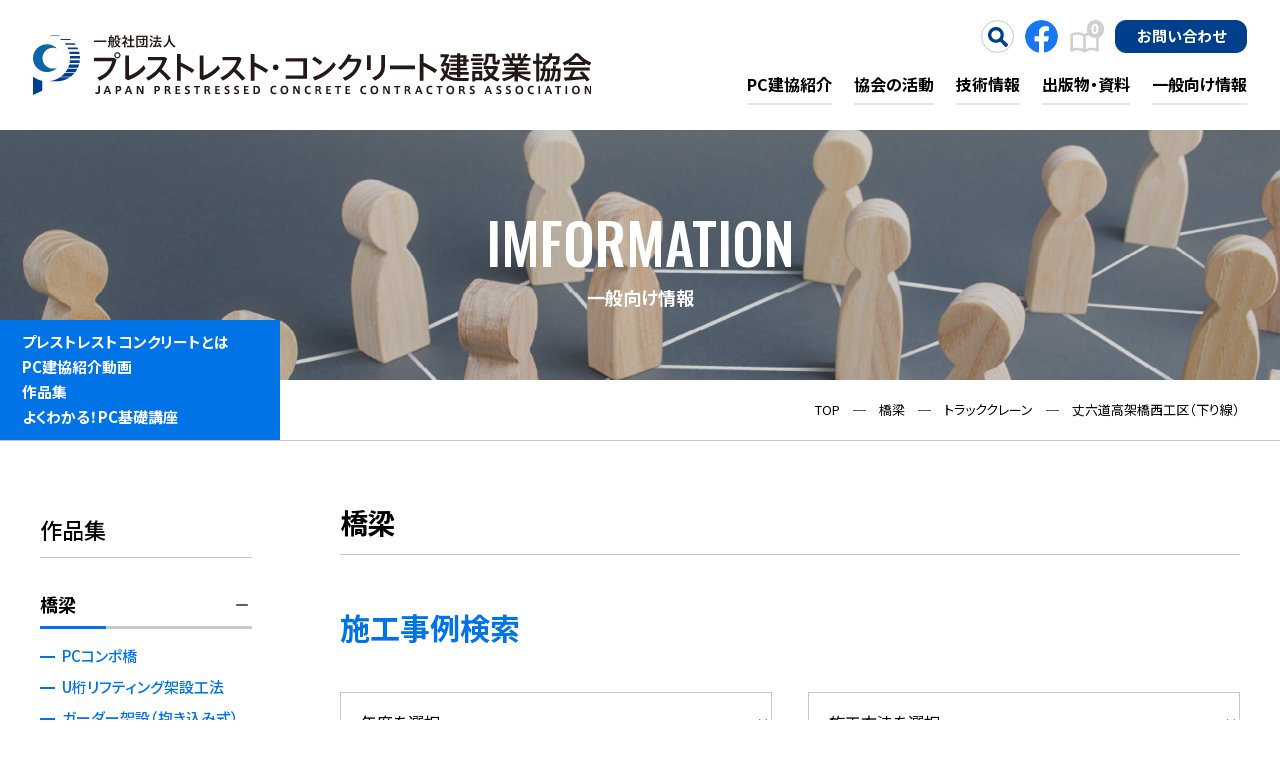

--- FILE ---
content_type: text/html; charset=UTF-8
request_url: https://www.pcken.or.jp/kyoryo/%E4%B8%88%E5%85%AD%E9%81%93%E9%AB%98%E6%9E%B6%E6%A9%8B%E8%A5%BF%E5%B7%A5%E5%8C%BA%EF%BC%88%E4%B8%8B%E3%82%8A%E7%B7%9A%EF%BC%89/
body_size: 13103
content:
<!DOCTYPE html>
<html>

<head>
    <!-- Google Analytics: Start -->
  <!-- Google tag (gtag.js) -->
  <script async src="https://www.googletagmanager.com/gtag/js?id=G-Q3JRCL4865"></script>
  <script>
    window.dataLayer = window.dataLayer || [];

    function gtag() {
      dataLayer.push(arguments);
    }
    gtag('js', new Date());

    gtag('config', 'G-Q3JRCL4865');
  </script>
  <!-- Google Analytics: End -->
  <meta charset="utf-8">
  <meta name="viewport" content="width=device-width,initial-scale=1">
  <meta name="format-detection" content="address=no,email=no,telephone=no">
  <meta name="description" content="わが国のプレストレストコンクリート(PC)技術は、1952年の事業化以来、種々のコンクリート構造物に採用され、世界的にも高い評価を確立しております。 1955年、専業者によりPC工業協会として発足した当協会は、その後一般建設業者の参加も得て、 現在会員数35社と、わが国におけるPC工事のほとんどを手がけている業者の団体にまで発展しております。PC建設業界の健全な進歩と発展を図り、それをもって社会インフラの整備拡充および人々の生活を豊かにする開発を究極的目標として、 調査・研究と技術の普及に研鑽を積み重ねております。">
  <meta name="author" content="taste Inc.">
  <meta http-equiv="x-dns-prefetch-control" content="on">
  <!-- Google Fonts: Start -->
  <link rel="preconnect" href="https://fonts.googleapis.com">
  <link rel="preconnect" href="https://fonts.gstatic.com" crossorigin>
  <link rel="stylesheet" href="https://fonts.googleapis.com/css2?family=Oswald:wght@300;400;500;700&display=swap">
  <link rel="stylesheet" href="https://fonts.googleapis.com/css2?family=Noto+Sans+JP:wght@300;400;500;700&display=swap">
  <!-- Google Fonts: End -->
  <link rel="stylesheet" type="text/css" href="https://www.pcken.or.jp/wordpress/wp-content/themes/pcken/styles/slick.css">
  <link rel="stylesheet" type="text/css" href="https://www.pcken.or.jp/wordpress/wp-content/themes/pcken/styles/lity.min.css">
  <link rel="stylesheet" type="text/css" href="https://www.pcken.or.jp/wordpress/wp-content/themes/pcken/styles/lightbox.min.css">
  <link rel="stylesheet" type="text/css"
    href="https://www.pcken.or.jp/wordpress/wp-content/themes/pcken/styles/common.css?v=20250515">
  <link rel="canonical" href="http://pcken.or.jp/">
  <!-- Favicon: Start -->
  <!-- Favicon: End -->
  <!-- OGP: Start -->
    <!-- OGP: End -->
  <title>
    丈六道高架橋西工区（下り線） | 一般社団法人 プレストレスト・コンクリート建設業協会  </title>
  <base href="/">
  <meta name='robots' content='max-image-preview:large' />
	<style>img:is([sizes="auto" i], [sizes^="auto," i]) { contain-intrinsic-size: 3000px 1500px }</style>
	<script type="text/javascript">
/* <![CDATA[ */
window._wpemojiSettings = {"baseUrl":"https:\/\/s.w.org\/images\/core\/emoji\/15.0.3\/72x72\/","ext":".png","svgUrl":"https:\/\/s.w.org\/images\/core\/emoji\/15.0.3\/svg\/","svgExt":".svg","source":{"concatemoji":"https:\/\/www.pcken.or.jp\/wordpress\/wp-includes\/js\/wp-emoji-release.min.js"}};
/*! This file is auto-generated */
!function(i,n){var o,s,e;function c(e){try{var t={supportTests:e,timestamp:(new Date).valueOf()};sessionStorage.setItem(o,JSON.stringify(t))}catch(e){}}function p(e,t,n){e.clearRect(0,0,e.canvas.width,e.canvas.height),e.fillText(t,0,0);var t=new Uint32Array(e.getImageData(0,0,e.canvas.width,e.canvas.height).data),r=(e.clearRect(0,0,e.canvas.width,e.canvas.height),e.fillText(n,0,0),new Uint32Array(e.getImageData(0,0,e.canvas.width,e.canvas.height).data));return t.every(function(e,t){return e===r[t]})}function u(e,t,n){switch(t){case"flag":return n(e,"\ud83c\udff3\ufe0f\u200d\u26a7\ufe0f","\ud83c\udff3\ufe0f\u200b\u26a7\ufe0f")?!1:!n(e,"\ud83c\uddfa\ud83c\uddf3","\ud83c\uddfa\u200b\ud83c\uddf3")&&!n(e,"\ud83c\udff4\udb40\udc67\udb40\udc62\udb40\udc65\udb40\udc6e\udb40\udc67\udb40\udc7f","\ud83c\udff4\u200b\udb40\udc67\u200b\udb40\udc62\u200b\udb40\udc65\u200b\udb40\udc6e\u200b\udb40\udc67\u200b\udb40\udc7f");case"emoji":return!n(e,"\ud83d\udc26\u200d\u2b1b","\ud83d\udc26\u200b\u2b1b")}return!1}function f(e,t,n){var r="undefined"!=typeof WorkerGlobalScope&&self instanceof WorkerGlobalScope?new OffscreenCanvas(300,150):i.createElement("canvas"),a=r.getContext("2d",{willReadFrequently:!0}),o=(a.textBaseline="top",a.font="600 32px Arial",{});return e.forEach(function(e){o[e]=t(a,e,n)}),o}function t(e){var t=i.createElement("script");t.src=e,t.defer=!0,i.head.appendChild(t)}"undefined"!=typeof Promise&&(o="wpEmojiSettingsSupports",s=["flag","emoji"],n.supports={everything:!0,everythingExceptFlag:!0},e=new Promise(function(e){i.addEventListener("DOMContentLoaded",e,{once:!0})}),new Promise(function(t){var n=function(){try{var e=JSON.parse(sessionStorage.getItem(o));if("object"==typeof e&&"number"==typeof e.timestamp&&(new Date).valueOf()<e.timestamp+604800&&"object"==typeof e.supportTests)return e.supportTests}catch(e){}return null}();if(!n){if("undefined"!=typeof Worker&&"undefined"!=typeof OffscreenCanvas&&"undefined"!=typeof URL&&URL.createObjectURL&&"undefined"!=typeof Blob)try{var e="postMessage("+f.toString()+"("+[JSON.stringify(s),u.toString(),p.toString()].join(",")+"));",r=new Blob([e],{type:"text/javascript"}),a=new Worker(URL.createObjectURL(r),{name:"wpTestEmojiSupports"});return void(a.onmessage=function(e){c(n=e.data),a.terminate(),t(n)})}catch(e){}c(n=f(s,u,p))}t(n)}).then(function(e){for(var t in e)n.supports[t]=e[t],n.supports.everything=n.supports.everything&&n.supports[t],"flag"!==t&&(n.supports.everythingExceptFlag=n.supports.everythingExceptFlag&&n.supports[t]);n.supports.everythingExceptFlag=n.supports.everythingExceptFlag&&!n.supports.flag,n.DOMReady=!1,n.readyCallback=function(){n.DOMReady=!0}}).then(function(){return e}).then(function(){var e;n.supports.everything||(n.readyCallback(),(e=n.source||{}).concatemoji?t(e.concatemoji):e.wpemoji&&e.twemoji&&(t(e.twemoji),t(e.wpemoji)))}))}((window,document),window._wpemojiSettings);
/* ]]> */
</script>
<style id='wp-emoji-styles-inline-css' type='text/css'>

	img.wp-smiley, img.emoji {
		display: inline !important;
		border: none !important;
		box-shadow: none !important;
		height: 1em !important;
		width: 1em !important;
		margin: 0 0.07em !important;
		vertical-align: -0.1em !important;
		background: none !important;
		padding: 0 !important;
	}
</style>
<link rel='stylesheet' id='wp-block-library-css' href='https://www.pcken.or.jp/wordpress/wp-includes/css/dist/block-library/style.min.css' type='text/css' media='all' />
<style id='classic-theme-styles-inline-css' type='text/css'>
/*! This file is auto-generated */
.wp-block-button__link{color:#fff;background-color:#32373c;border-radius:9999px;box-shadow:none;text-decoration:none;padding:calc(.667em + 2px) calc(1.333em + 2px);font-size:1.125em}.wp-block-file__button{background:#32373c;color:#fff;text-decoration:none}
</style>
<style id='global-styles-inline-css' type='text/css'>
:root{--wp--preset--aspect-ratio--square: 1;--wp--preset--aspect-ratio--4-3: 4/3;--wp--preset--aspect-ratio--3-4: 3/4;--wp--preset--aspect-ratio--3-2: 3/2;--wp--preset--aspect-ratio--2-3: 2/3;--wp--preset--aspect-ratio--16-9: 16/9;--wp--preset--aspect-ratio--9-16: 9/16;--wp--preset--color--black: #000000;--wp--preset--color--cyan-bluish-gray: #abb8c3;--wp--preset--color--white: #ffffff;--wp--preset--color--pale-pink: #f78da7;--wp--preset--color--vivid-red: #cf2e2e;--wp--preset--color--luminous-vivid-orange: #ff6900;--wp--preset--color--luminous-vivid-amber: #fcb900;--wp--preset--color--light-green-cyan: #7bdcb5;--wp--preset--color--vivid-green-cyan: #00d084;--wp--preset--color--pale-cyan-blue: #8ed1fc;--wp--preset--color--vivid-cyan-blue: #0693e3;--wp--preset--color--vivid-purple: #9b51e0;--wp--preset--gradient--vivid-cyan-blue-to-vivid-purple: linear-gradient(135deg,rgba(6,147,227,1) 0%,rgb(155,81,224) 100%);--wp--preset--gradient--light-green-cyan-to-vivid-green-cyan: linear-gradient(135deg,rgb(122,220,180) 0%,rgb(0,208,130) 100%);--wp--preset--gradient--luminous-vivid-amber-to-luminous-vivid-orange: linear-gradient(135deg,rgba(252,185,0,1) 0%,rgba(255,105,0,1) 100%);--wp--preset--gradient--luminous-vivid-orange-to-vivid-red: linear-gradient(135deg,rgba(255,105,0,1) 0%,rgb(207,46,46) 100%);--wp--preset--gradient--very-light-gray-to-cyan-bluish-gray: linear-gradient(135deg,rgb(238,238,238) 0%,rgb(169,184,195) 100%);--wp--preset--gradient--cool-to-warm-spectrum: linear-gradient(135deg,rgb(74,234,220) 0%,rgb(151,120,209) 20%,rgb(207,42,186) 40%,rgb(238,44,130) 60%,rgb(251,105,98) 80%,rgb(254,248,76) 100%);--wp--preset--gradient--blush-light-purple: linear-gradient(135deg,rgb(255,206,236) 0%,rgb(152,150,240) 100%);--wp--preset--gradient--blush-bordeaux: linear-gradient(135deg,rgb(254,205,165) 0%,rgb(254,45,45) 50%,rgb(107,0,62) 100%);--wp--preset--gradient--luminous-dusk: linear-gradient(135deg,rgb(255,203,112) 0%,rgb(199,81,192) 50%,rgb(65,88,208) 100%);--wp--preset--gradient--pale-ocean: linear-gradient(135deg,rgb(255,245,203) 0%,rgb(182,227,212) 50%,rgb(51,167,181) 100%);--wp--preset--gradient--electric-grass: linear-gradient(135deg,rgb(202,248,128) 0%,rgb(113,206,126) 100%);--wp--preset--gradient--midnight: linear-gradient(135deg,rgb(2,3,129) 0%,rgb(40,116,252) 100%);--wp--preset--font-size--small: 13px;--wp--preset--font-size--medium: 20px;--wp--preset--font-size--large: 36px;--wp--preset--font-size--x-large: 42px;--wp--preset--spacing--20: 0.44rem;--wp--preset--spacing--30: 0.67rem;--wp--preset--spacing--40: 1rem;--wp--preset--spacing--50: 1.5rem;--wp--preset--spacing--60: 2.25rem;--wp--preset--spacing--70: 3.38rem;--wp--preset--spacing--80: 5.06rem;--wp--preset--shadow--natural: 6px 6px 9px rgba(0, 0, 0, 0.2);--wp--preset--shadow--deep: 12px 12px 50px rgba(0, 0, 0, 0.4);--wp--preset--shadow--sharp: 6px 6px 0px rgba(0, 0, 0, 0.2);--wp--preset--shadow--outlined: 6px 6px 0px -3px rgba(255, 255, 255, 1), 6px 6px rgba(0, 0, 0, 1);--wp--preset--shadow--crisp: 6px 6px 0px rgba(0, 0, 0, 1);}:where(.is-layout-flex){gap: 0.5em;}:where(.is-layout-grid){gap: 0.5em;}body .is-layout-flex{display: flex;}.is-layout-flex{flex-wrap: wrap;align-items: center;}.is-layout-flex > :is(*, div){margin: 0;}body .is-layout-grid{display: grid;}.is-layout-grid > :is(*, div){margin: 0;}:where(.wp-block-columns.is-layout-flex){gap: 2em;}:where(.wp-block-columns.is-layout-grid){gap: 2em;}:where(.wp-block-post-template.is-layout-flex){gap: 1.25em;}:where(.wp-block-post-template.is-layout-grid){gap: 1.25em;}.has-black-color{color: var(--wp--preset--color--black) !important;}.has-cyan-bluish-gray-color{color: var(--wp--preset--color--cyan-bluish-gray) !important;}.has-white-color{color: var(--wp--preset--color--white) !important;}.has-pale-pink-color{color: var(--wp--preset--color--pale-pink) !important;}.has-vivid-red-color{color: var(--wp--preset--color--vivid-red) !important;}.has-luminous-vivid-orange-color{color: var(--wp--preset--color--luminous-vivid-orange) !important;}.has-luminous-vivid-amber-color{color: var(--wp--preset--color--luminous-vivid-amber) !important;}.has-light-green-cyan-color{color: var(--wp--preset--color--light-green-cyan) !important;}.has-vivid-green-cyan-color{color: var(--wp--preset--color--vivid-green-cyan) !important;}.has-pale-cyan-blue-color{color: var(--wp--preset--color--pale-cyan-blue) !important;}.has-vivid-cyan-blue-color{color: var(--wp--preset--color--vivid-cyan-blue) !important;}.has-vivid-purple-color{color: var(--wp--preset--color--vivid-purple) !important;}.has-black-background-color{background-color: var(--wp--preset--color--black) !important;}.has-cyan-bluish-gray-background-color{background-color: var(--wp--preset--color--cyan-bluish-gray) !important;}.has-white-background-color{background-color: var(--wp--preset--color--white) !important;}.has-pale-pink-background-color{background-color: var(--wp--preset--color--pale-pink) !important;}.has-vivid-red-background-color{background-color: var(--wp--preset--color--vivid-red) !important;}.has-luminous-vivid-orange-background-color{background-color: var(--wp--preset--color--luminous-vivid-orange) !important;}.has-luminous-vivid-amber-background-color{background-color: var(--wp--preset--color--luminous-vivid-amber) !important;}.has-light-green-cyan-background-color{background-color: var(--wp--preset--color--light-green-cyan) !important;}.has-vivid-green-cyan-background-color{background-color: var(--wp--preset--color--vivid-green-cyan) !important;}.has-pale-cyan-blue-background-color{background-color: var(--wp--preset--color--pale-cyan-blue) !important;}.has-vivid-cyan-blue-background-color{background-color: var(--wp--preset--color--vivid-cyan-blue) !important;}.has-vivid-purple-background-color{background-color: var(--wp--preset--color--vivid-purple) !important;}.has-black-border-color{border-color: var(--wp--preset--color--black) !important;}.has-cyan-bluish-gray-border-color{border-color: var(--wp--preset--color--cyan-bluish-gray) !important;}.has-white-border-color{border-color: var(--wp--preset--color--white) !important;}.has-pale-pink-border-color{border-color: var(--wp--preset--color--pale-pink) !important;}.has-vivid-red-border-color{border-color: var(--wp--preset--color--vivid-red) !important;}.has-luminous-vivid-orange-border-color{border-color: var(--wp--preset--color--luminous-vivid-orange) !important;}.has-luminous-vivid-amber-border-color{border-color: var(--wp--preset--color--luminous-vivid-amber) !important;}.has-light-green-cyan-border-color{border-color: var(--wp--preset--color--light-green-cyan) !important;}.has-vivid-green-cyan-border-color{border-color: var(--wp--preset--color--vivid-green-cyan) !important;}.has-pale-cyan-blue-border-color{border-color: var(--wp--preset--color--pale-cyan-blue) !important;}.has-vivid-cyan-blue-border-color{border-color: var(--wp--preset--color--vivid-cyan-blue) !important;}.has-vivid-purple-border-color{border-color: var(--wp--preset--color--vivid-purple) !important;}.has-vivid-cyan-blue-to-vivid-purple-gradient-background{background: var(--wp--preset--gradient--vivid-cyan-blue-to-vivid-purple) !important;}.has-light-green-cyan-to-vivid-green-cyan-gradient-background{background: var(--wp--preset--gradient--light-green-cyan-to-vivid-green-cyan) !important;}.has-luminous-vivid-amber-to-luminous-vivid-orange-gradient-background{background: var(--wp--preset--gradient--luminous-vivid-amber-to-luminous-vivid-orange) !important;}.has-luminous-vivid-orange-to-vivid-red-gradient-background{background: var(--wp--preset--gradient--luminous-vivid-orange-to-vivid-red) !important;}.has-very-light-gray-to-cyan-bluish-gray-gradient-background{background: var(--wp--preset--gradient--very-light-gray-to-cyan-bluish-gray) !important;}.has-cool-to-warm-spectrum-gradient-background{background: var(--wp--preset--gradient--cool-to-warm-spectrum) !important;}.has-blush-light-purple-gradient-background{background: var(--wp--preset--gradient--blush-light-purple) !important;}.has-blush-bordeaux-gradient-background{background: var(--wp--preset--gradient--blush-bordeaux) !important;}.has-luminous-dusk-gradient-background{background: var(--wp--preset--gradient--luminous-dusk) !important;}.has-pale-ocean-gradient-background{background: var(--wp--preset--gradient--pale-ocean) !important;}.has-electric-grass-gradient-background{background: var(--wp--preset--gradient--electric-grass) !important;}.has-midnight-gradient-background{background: var(--wp--preset--gradient--midnight) !important;}.has-small-font-size{font-size: var(--wp--preset--font-size--small) !important;}.has-medium-font-size{font-size: var(--wp--preset--font-size--medium) !important;}.has-large-font-size{font-size: var(--wp--preset--font-size--large) !important;}.has-x-large-font-size{font-size: var(--wp--preset--font-size--x-large) !important;}
:where(.wp-block-post-template.is-layout-flex){gap: 1.25em;}:where(.wp-block-post-template.is-layout-grid){gap: 1.25em;}
:where(.wp-block-columns.is-layout-flex){gap: 2em;}:where(.wp-block-columns.is-layout-grid){gap: 2em;}
:root :where(.wp-block-pullquote){font-size: 1.5em;line-height: 1.6;}
</style>
<link rel='stylesheet' id='contact-form-7-css' href='https://www.pcken.or.jp/wordpress/wp-content/plugins/contact-form-7/includes/css/styles.css' type='text/css' media='all' />
<link rel="https://api.w.org/" href="https://www.pcken.or.jp/wp-json/" /><link rel="alternate" title="JSON" type="application/json" href="https://www.pcken.or.jp/wp-json/wp/v2/kyoryo/3465" /><link rel="EditURI" type="application/rsd+xml" title="RSD" href="https://www.pcken.or.jp/wordpress/xmlrpc.php?rsd" />
<link rel="canonical" href="https://www.pcken.or.jp/kyoryo/%e4%b8%88%e5%85%ad%e9%81%93%e9%ab%98%e6%9e%b6%e6%a9%8b%e8%a5%bf%e5%b7%a5%e5%8c%ba%ef%bc%88%e4%b8%8b%e3%82%8a%e7%b7%9a%ef%bc%89/" />
<link rel='shortlink' href='https://www.pcken.or.jp/?p=3465' />
<link rel="alternate" title="oEmbed (JSON)" type="application/json+oembed" href="https://www.pcken.or.jp/wp-json/oembed/1.0/embed?url=https%3A%2F%2Fwww.pcken.or.jp%2Fkyoryo%2F%25e4%25b8%2588%25e5%2585%25ad%25e9%2581%2593%25e9%25ab%2598%25e6%259e%25b6%25e6%25a9%258b%25e8%25a5%25bf%25e5%25b7%25a5%25e5%258c%25ba%25ef%25bc%2588%25e4%25b8%258b%25e3%2582%258a%25e7%25b7%259a%25ef%25bc%2589%2F" />
<link rel="alternate" title="oEmbed (XML)" type="text/xml+oembed" href="https://www.pcken.or.jp/wp-json/oembed/1.0/embed?url=https%3A%2F%2Fwww.pcken.or.jp%2Fkyoryo%2F%25e4%25b8%2588%25e5%2585%25ad%25e9%2581%2593%25e9%25ab%2598%25e6%259e%25b6%25e6%25a9%258b%25e8%25a5%25bf%25e5%25b7%25a5%25e5%258c%25ba%25ef%25bc%2588%25e4%25b8%258b%25e3%2582%258a%25e7%25b7%259a%25ef%25bc%2589%2F&#038;format=xml" />
<link rel="icon" href="https://www.pcken.or.jp/wordpress/wp-content/uploads/2022/12/cropped-site_icon-32x32.png" sizes="32x32" />
<link rel="icon" href="https://www.pcken.or.jp/wordpress/wp-content/uploads/2022/12/cropped-site_icon-192x192.png" sizes="192x192" />
<link rel="apple-touch-icon" href="https://www.pcken.or.jp/wordpress/wp-content/uploads/2022/12/cropped-site_icon-180x180.png" />
<meta name="msapplication-TileImage" content="https://www.pcken.or.jp/wordpress/wp-content/uploads/2022/12/cropped-site_icon-270x270.png" />
</head>

<body class="kyoryo-template-default single single-kyoryo postid-3465">
  <header>
    <div class="container">
      <div class="area_logo_header">
        <a href="/" class="logo">
          <picture>
            <source media="(max-width:768px)"
              srcset="https://www.pcken.or.jp/wordpress/wp-content/themes/pcken/images/common/logo_header.svg">
            <source media="(min-width:769px)"
              srcset="https://www.pcken.or.jp/wordpress/wp-content/themes/pcken/images/common/logo_header.svg">
            <img src="https://www.pcken.or.jp/wordpress/wp-content/themes/pcken/images/common/logo_header.svg"
              alt="一般社団法人 プレストレスト・コンクリート建設業協会">
          </picture>
        </a>
      </div>
      <nav class="area_nav_header">
        <ul class="list_nav_header">
          
<li>
  <a href="/introduction/">PC建協紹介</a>
</li>
<li>
  <a href="/activities/">協会の活動</a>
</li>
<li>
  <a href="/technical/">技術情報</a>
</li>
<li>
  <a href="/publications/">出版物・資料</a>
</li>
<li>
  <a href="/information/">一般向け情報</a>
</li>
        </ul>
        <div class="area_support">
          <a href="/?s=">
            <div class="icon_search"></div>
          </a>
                                                  <a href="https://www.facebook.com/pcken.or.jp/" target="_blank" rel="noreferrer noopener">
                <div class="icon_sns_header"
                  style="background-image: url(https://www.pcken.or.jp/wordpress/wp-content/themes/pcken/images/common/icon_facebook_header.svg);">
                </div>
              </a>
                                          <div class="cart-pc ">
            <a class="cart-btn" href="/order/" rel="出版物注文フォーム">
              <svg xmlns="http://www.w3.org/2000/svg" viewBox="0 -960 960 960">
                <path
                  d="M260-320q47 0 91.5 10.5T440-278v-394q-41-24-87-36t-93-12q-36 0-71.5 7T120-692v396q35-12 69.5-18t70.5-6Zm260 42q44-21 88.5-31.5T700-320q36 0 70.5 6t69.5 18v-396q-33-14-68.5-21t-71.5-7q-47 0-93 12t-87 36v394Zm-40 118q-48-38-104-59t-116-21q-42 0-82.5 11T100-198q-21 11-40.5-1T40-234v-482q0-11 5.5-21T62-752q46-24 96-36t102-12q58 0 113.5 15T480-740q51-30 106.5-45T700-800q52 0 102 12t96 36q11 5 16.5 15t5.5 21v482q0 23-19.5 35t-40.5 1q-37-20-77.5-31T700-240q-60 0-116 21t-104 59ZM280-494Z" />
              </svg>
              <span>0</span>            </a>
          </div>
          <a href="/contact/">
            <button class="btn_blue_header google_fonts">お問い合わせ</button>
          </a>
        </div>
      </nav>
      <div class="cart-pc cart-sp ">
        <a class="cart-btn" href="/order/" rel="出版物注文フォーム">
          <svg xmlns="http://www.w3.org/2000/svg" viewBox="0 -960 960 960">
            <path
              d="M260-320q47 0 91.5 10.5T440-278v-394q-41-24-87-36t-93-12q-36 0-71.5 7T120-692v396q35-12 69.5-18t70.5-6Zm260 42q44-21 88.5-31.5T700-320q36 0 70.5 6t69.5 18v-396q-33-14-68.5-21t-71.5-7q-47 0-93 12t-87 36v394Zm-40 118q-48-38-104-59t-116-21q-42 0-82.5 11T100-198q-21 11-40.5-1T40-234v-482q0-11 5.5-21T62-752q46-24 96-36t102-12q58 0 113.5 15T480-740q51-30 106.5-45T700-800q52 0 102 12t96 36q11 5 16.5 15t5.5 21v482q0 23-19.5 35t-40.5 1q-37-20-77.5-31T700-240q-60 0-116 21t-104 59ZM280-494Z" />
          </svg>
          <span>0</span>        </a>
      </div>
      <button class="c-nav-btn load" type="button"></button>
    </div>
  </header>

  <div class="header_space"></div>

  <div class="mobile_panel">
    <ul class="mobile_nav">
      
<li>
  <a href="/introduction/">PC建協紹介</a>
</li>
<li>
  <a href="/activities/">協会の活動</a>
</li>
<li>
  <a href="/technical/">技術情報</a>
</li>
<li>
  <a href="/publications/">出版物・資料</a>
</li>
<li>
  <a href="/information/">一般向け情報</a>
</li>
      <li>
        <a href="/contact/">
          お問い合わせ
        </a>
      </li>
    </ul>
    <div class="area_support">
      <a href="/?s=">
        <div class="icon_search"></div>
      </a>
                                  <a href="https://www.facebook.com/pcken.or.jp/" target="_blank" rel="noreferrer noopener">
            <div class="icon_sns_header"
              style="background-image: url(https://www.pcken.or.jp/wordpress/wp-content/themes/pcken/images/common/icon_facebook_header.svg);">
            </div>
          </a>
                  </div>
    <small class="mobile_copyright google_fonts">&copy; 2023 JAPAN PRESTRESSED CONCRETE CONTRACTORS ASSOCIATION</small>
  </div>
<section class="visual visible">
  <span class="background"
    style="background-image: url(https://www.pcken.or.jp/wordpress/wp-content/uploads/2022/12/information_01.jpg);"></span>
  <span class="mask"></span>
  <div class="area_visual_title">
    <h2 class="google_fonts">IMFORMATION</h2>
    <h3>一般向け情報</h3>
  </div>
</section>

<div class="breadcrumbs visible" typeof="BreadcrumbList" vocab="https://schema.org/">
  <!-- Breadcrumb NavXT 7.4.1 -->
<span property="itemListElement" typeof="ListItem"><a property="item" typeof="WebPage" title="Go to 一般社団法人 プレストレスト・コンクリート建設業協会　（略称）PC建協." href="https://www.pcken.or.jp" class="home" ><span property="name">TOP</span></a><meta property="position" content="1"></span>　─　<span property="itemListElement" typeof="ListItem"><a property="item" typeof="WebPage" title="橋梁へ移動する" href="https://www.pcken.or.jp/kyoryo/" class="archive post-kyoryo-archive" ><span property="name">橋梁</span></a><meta property="position" content="2"></span>　─　<span property="itemListElement" typeof="ListItem"><a property="item" typeof="WebPage" title="Go to the トラッククレーン カテゴリー archives." href="https://www.pcken.or.jp/ctg1/truck-crane/" class="taxonomy ctg1" ><span property="name">トラッククレーン</span></a><meta property="position" content="3"></span>　─　<span property="itemListElement" typeof="ListItem"><span property="name" class="post post-kyoryo current-item">丈六道高架橋西工区（下り線）</span><meta property="url" content="https://www.pcken.or.jp/kyoryo/%e4%b8%88%e5%85%ad%e9%81%93%e9%ab%98%e6%9e%b6%e6%a9%8b%e8%a5%bf%e5%b7%a5%e5%8c%ba%ef%bc%88%e4%b8%8b%e3%82%8a%e7%b7%9a%ef%bc%89/"><meta property="position" content="4"></span>      <ul class="page_navigation">
            <a href="https://www.pcken.or.jp/information/pc/">
            <li class="">プレストレストコンクリートとは</li>
    </a>
            <a href="https://www.pcken.or.jp/information/movies/">
            <li class="">PC建協紹介動画</li>
    </a>
            <a href="https://www.pcken.or.jp/information/works/">
            <li class="">作品集</li>
    </a>
            <a href="https://www.pcken.or.jp/information/pc-basic/">
            <li class="">よくわかる！PC基礎講座</li>
    </a>
      </ul>
    </div>

<section class="page">
  <div class="container">
    
<div class="sidebar">
  <div class="heading_sidebar">
    作品集
  </div>

  <div class="subheading_sidebar">
    <a href="/works/kyoryo/">
      橋梁
    </a>
    <div id="kyoryo" class="accordion">
      <img src="https://www.pcken.or.jp/wordpress/wp-content/themes/pcken/images/common/icon_minus.svg" alt="">
      <img src="https://www.pcken.or.jp/wordpress/wp-content/themes/pcken/images/common/icon_plus.svg" alt="">
    </div>
    <div class="sidebar_hr">
      <span></span>
    </div>
  </div>

  <ul class="list_sidebar kyoryo">
        <a href="https://www.pcken.or.jp/ctg1/pc-compo/">
      <li>
        PCコンポ橋      </li>
    </a>
        <a href="https://www.pcken.or.jp/ctg1/uketa/">
      <li>
        U桁リフティング架設工法      </li>
    </a>
        <a href="https://www.pcken.or.jp/ctg1/girder/">
      <li>
        ガーダー架設（抱き込み式）      </li>
    </a>
        <a href="https://www.pcken.or.jp/ctg1/crane-kasetsu/">
      <li>
        クレーン架設      </li>
    </a>
        <a href="https://www.pcken.or.jp/ctg1/crawler-crane/">
      <li>
        クローラークレーン      </li>
    </a>
        <a href="https://www.pcken.or.jp/ctg1/spanbyspan/">
      <li>
        スパンバイスパン工法      </li>
    </a>
        <a href="https://www.pcken.or.jp/ctg1/truck-crane/">
      <li>
        トラッククレーン      </li>
    </a>
        <a href="https://www.pcken.or.jp/ctg1/floating-crane/">
      <li>
        フローティングクレーン      </li>
    </a>
        <a href="https://www.pcken.or.jp/ctg1/pre-tsuri/">
      <li>
        プレキャスト版吊      </li>
    </a>
        <a href="https://www.pcken.or.jp/ctg1/arch2/">
      <li>
        ロアリング      </li>
    </a>
        <a href="https://www.pcken.or.jp/ctg1/heiyo/">
      <li>
        併用      </li>
    </a>
        <a href="https://www.pcken.or.jp/ctg1/tsuri-shoban/">
      <li>
        吊床版工法      </li>
    </a>
        <a href="https://www.pcken.or.jp/ctg1/kotei-sihoko/">
      <li>
        固定支保工      </li>
    </a>
        <a href="https://www.pcken.or.jp/ctg1/oshidashi/">
      <li>
        押出し      </li>
    </a>
        <a href="https://www.pcken.or.jp/ctg1/kasetsugeta/">
      <li>
        架設桁      </li>
    </a>
        <a href="https://www.pcken.or.jp/ctg1/katamochi-block/">
      <li>
        片持（ブロック）      </li>
    </a>
        <a href="https://www.pcken.or.jp/ctg1/katamochi-pre/">
      <li>
        片持（プレキャストセグメント）      </li>
    </a>
        <a href="https://www.pcken.or.jp/ctg1/katamochi/">
      <li>
        片持（場所打）      </li>
    </a>
        <a href="https://www.pcken.or.jp/ctg1/ido-sihoko/">
      <li>
        移動支保工      </li>
    </a>
        <a href="https://www.pcken.or.jp/ctg1/gosei-arch/">
      <li>
        鋼合成アーチ      </li>
    </a>
        <a href="https://www.pcken.or.jp/ctg1/mongata/">
      <li>
        門型      </li>
    </a>
      </ul>

  <div class="subheading_sidebar">
    <a href="/works/youki/">
      容器
    </a>
    <div id="youki" class="accordion">
      <img src="https://www.pcken.or.jp/wordpress/wp-content/themes/pcken/images/common/icon_minus.svg" alt="">
      <img src="https://www.pcken.or.jp/wordpress/wp-content/themes/pcken/images/common/icon_plus.svg" alt="">
    </div>
    <div class="sidebar_hr">
      <span></span>
    </div>
  </div>

  <ul class="list_sidebar youki">
        <a href="https://www.pcken.or.jp/ctg2/noset/">
      <li>
        未設定      </li>
    </a>
        <a href="https://www.pcken.or.jp/ctg2/shoka/">
      <li>
        消化槽      </li>
    </a>
        <a href="https://www.pcken.or.jp/ctg2/chosui/">
      <li>
        貯水槽      </li>
    </a>
      </ul>

  <div class="subheading_sidebar">
    <a href="/works/kenchiku/">
      建築
    </a>
    <div id="kenchiku" class="accordion">
      <img src="https://www.pcken.or.jp/wordpress/wp-content/themes/pcken/images/common/icon_minus.svg" alt="">
      <img src="https://www.pcken.or.jp/wordpress/wp-content/themes/pcken/images/common/icon_plus.svg" alt="">
    </div>
    <div class="sidebar_hr">
      <span></span>
    </div>
  </div>

  <ul class="list_sidebar kenchiku">
        <a href="https://www.pcken.or.jp/ctg3/jimushoshisetsu/">
      <li>
        事務所施設      </li>
    </a>
        <a href="https://www.pcken.or.jp/ctg3/sokobutsuryushisetsu/">
      <li>
        倉庫物流施設      </li>
    </a>
        <a href="https://www.pcken.or.jp/ctg3/iryoshisetsu/">
      <li>
        医療施設      </li>
    </a>
        <a href="https://www.pcken.or.jp/ctg3/kyojyu-shisetsu/">
      <li>
        居住施設      </li>
    </a>
        <a href="https://www.pcken.or.jp/ctg3/chosha/">
      <li>
        庁舎施設      </li>
    </a>
        <a href="https://www.pcken.or.jp/ctg3/kyoikushisetsu/">
      <li>
        教育施設      </li>
    </a>
        <a href="https://www.pcken.or.jp/ctg3/bunkashisetsu/">
      <li>
        文化施設      </li>
    </a>
        <a href="https://www.pcken.or.jp/ctg3/kowan-bosaishisetsu/">
      <li>
        港湾・防災施設      </li>
    </a>
        <a href="https://www.pcken.or.jp/ctg3/kyogishisetsu/">
      <li>
        競技施設      </li>
    </a>
        <a href="https://www.pcken.or.jp/ctg3/taishinhokyokanren/">
      <li>
        耐震補強関連      </li>
    </a>
      </ul>

  <div class="subheading_sidebar">
    <a href="/works/bousai/">
      防災
    </a>
    <div id="bousai" class="accordion">
      <img src="https://www.pcken.or.jp/wordpress/wp-content/themes/pcken/images/common/icon_minus.svg" alt="">
      <img src="https://www.pcken.or.jp/wordpress/wp-content/themes/pcken/images/common/icon_plus.svg" alt="">
    </div>
    <div class="sidebar_hr">
      <span></span>
    </div>
  </div>

  <ul class="list_sidebar bousai">
        <a href="https://www.pcken.or.jp/ctg4/other/">
      <li>
        その他      </li>
    </a>
        <a href="https://www.pcken.or.jp/ctg4/snow-shed/">
      <li>
        スノーシェッド      </li>
    </a>
        <a href="https://www.pcken.or.jp/ctg4/snow-shelter/">
      <li>
        スノーシェルター      </li>
    </a>
        <a href="https://www.pcken.or.jp/ctg4/rock-keeper/">
      <li>
        ロックキーパー      </li>
    </a>
        <a href="https://www.pcken.or.jp/ctg4/rock-shed/">
      <li>
        ロックシェッド      </li>
    </a>
        <a href="https://www.pcken.or.jp/ctg4/noset/">
      <li>
        未設定      </li>
    </a>
      </ul>

  <div class="subheading_sidebar">
    <a href="/works/hoshu/">
      補修・補強
    </a>
    <div id="hoshu" class="accordion">
      <img src="https://www.pcken.or.jp/wordpress/wp-content/themes/pcken/images/common/icon_minus.svg" alt="">
      <img src="https://www.pcken.or.jp/wordpress/wp-content/themes/pcken/images/common/icon_plus.svg" alt="">
    </div>
    <div class="sidebar_hr">
      <span></span>
    </div>
  </div>

  <ul class="list_sidebar hoshu">
        <a href="https://www.pcken.or.jp/ctg5/pc/">
      <li>
        PC上部工      </li>
    </a>
        <a href="https://www.pcken.or.jp/ctg5/pc-shoban/">
      <li>
        PC床版（取替含む）      </li>
    </a>
        <a href="https://www.pcken.or.jp/ctg5/rc/">
      <li>
        RC上部工      </li>
    </a>
        <a href="https://www.pcken.or.jp/ctg5/other/">
      <li>
        その他      </li>
    </a>
        <a href="https://www.pcken.or.jp/ctg5/youki/">
      <li>
        容器      </li>
    </a>
        <a href="https://www.pcken.or.jp/ctg5/noset/">
      <li>
        未設定      </li>
    </a>
        <a href="https://www.pcken.or.jp/ctg5/kyoryo/">
      <li>
        橋梁その他（下部含む）      </li>
    </a>
        <a href="https://www.pcken.or.jp/ctg5/kokyo/">
      <li>
        鋼橋（床版取替含む）      </li>
    </a>
      </ul>

  <div class="subheading_sidebar">
    <a href="/works/other/">
      その他
    </a>
    <div id="other" class="accordion">
      <img src="https://www.pcken.or.jp/wordpress/wp-content/themes/pcken/images/common/icon_minus.svg" alt="">
      <img src="https://www.pcken.or.jp/wordpress/wp-content/themes/pcken/images/common/icon_plus.svg" alt="">
    </div>
    <div class="sidebar_hr">
      <span></span>
    </div>
  </div>

  <ul class="list_sidebar other">
        <a href="https://www.pcken.or.jp/ctg6/pcshoban/">
      <li>
        PC床版（取替含む）      </li>
    </a>
        <a href="https://www.pcken.or.jp/ctg6/other/">
      <li>
        その他      </li>
    </a>
        <a href="https://www.pcken.or.jp/ctg6/makuragi/">
      <li>
        軌道マクラギ      </li>
    </a>
      </ul>

</div>
    <div class="main">
      <div class="page_title">
        <h1>橋梁</h1>
      </div>

      <ul class="list_page">
  <li>
    <div class="list_title">
      <h4>施工事例検索</h4>
    </div>
    <form action="/works/kyoryo/" method="get">
      <select name="yr" id="yr">
        <option value="">年度を選択</option>
        <option value="2020" >2020</option><option value="2019" >2019</option><option value="2018" >2018</option><option value="2017" >2017</option><option value="2016" >2016</option><option value="2015" >2015</option><option value="2014" >2014</option><option value="2013" >2013</option><option value="2012" >2012</option><option value="2011" >2011</option><option value="2010" >2010</option>      </select>

      <select name="sk" id="sk">
        <option value="">施工方法を選択</option>
        <option value="PCコンポ橋" >PCコンポ橋</option><option value="U桁リフティング架設工法" >U桁リフティング架設工法</option><option value="ガーダー架設（抱き込み式）" >ガーダー架設（抱き込み式）</option><option value="クレーン架設" >クレーン架設</option><option value="クローラークレーン" >クローラークレーン</option><option value="スパンバイスパン工法" >スパンバイスパン工法</option><option value="トラッククレーン" >トラッククレーン</option><option value="フローティングクレーン" >フローティングクレーン</option><option value="プレキャスト版吊" >プレキャスト版吊</option><option value="ロアリング" >ロアリング</option><option value="併用" >併用</option><option value="吊床版工法" >吊床版工法</option><option value="固定支保工" >固定支保工</option><option value="押出し" >押出し</option><option value="架設桁" >架設桁</option><option value="片持（ブロック）" >片持（ブロック）</option><option value="片持（プレキャストセグメント）" >片持（プレキャストセグメント）</option><option value="片持（場所打）" >片持（場所打）</option><option value="移動支保工" >移動支保工</option><option value="鋼合成アーチ" >鋼合成アーチ</option><option value="門型" >門型</option>      </select>

                        <select name="h" id="h">
        <option value="">発注者名を選択</option>
                                                                                                                                                                                                                                                                                                                                                                                                                                                                                                                                                                                                                                                                                                                                                                                                                                                                                                                                                                                                                                                                                                                                                                                                                                                                                                                                                                                                                                                                                                                                                                                                                                                                                                                                                                                                                                                                                                                                                                                                                                                                                                                                                                                                                                                                                                                                                                                                                                                                                                                                                                                                                                                                                                                                                                                                                                                                                                                                                                                                                                                                                                                                                                                                                                                                                                                                                                                                                                                                                                                                                                                                                                                                                                                                                                                                                                                                                                                                                                                                                                                                                                                                                                                                                                                                                                                                                                                                                                                                                                                                                                                                                                                                                                                                                                                                                                                                                                                                                                                                                                                                                                                                                                                                                                                                                                                                                                                                                                                                                                                                                                                                                                                                                                                                                                                                                                                                                                                                                                                                                                                                                                                                                                                                                                                                                                                                                                                                                                                                                                                                                                                                                                                                                                                                                                                                                                                                                                                                                                                                                                                                                                                                                                                                                                                                                                                                                                                                                                                                                                                                                                                                                                                                                                                                                                                                                                                                                                                                                                                                                                                                                                                                                                                                                                                                                                                                                                                                                                                                                                                                                                                                                                                                                                                                                                                                                                                                                                                                                                                                                                                                                                                                                                                                                                                                                                                                                                                                                                                                                                                                                                                                                                                                                                                                                                                                                                                                                                                                                                                                                                                                                                                                                                                                                                                                                                                                                                                                                                                                                                                                                                                                                                                                                                                                                                                                                                                                                                                                                                                                                                                                                                                                                                                                                                                                                                                                                                                                                                                                                                                                                                                                                                                                                                                                                                                                                                                                                                                                                                                                                                                                                                                                                                                                                                                                                                                                                                                                                                                                                                                                                                                                                                                                                                                                                                                                                                                                                                                                                                                                                                                                                                                                                                                                                                                                                                                                                                                                                                                                                                                                                                                                                                                                                                                                                                                                                                                                                                                                                                                                                                                                                                                                                                                                                                                                                                                                                                                                                                                                                                                                                                                                                                                                                                                                                                                                                                                                                                                                                                                                                                                                                                                                                                                                                                                                                                                                                                                                                                                                                                                                                                                                                                                                                                                                                                                                                                                                                                                                                                                                                                                                                                                                                                                                                                                                                                                                                                                                                                                                                                                                                                                                                                                                                                                                                                                                                                                                                                                                                                                                                                                                                                                                                                                                                                                                                                                                                                                                                                                                                                                                                                                                                                                                                                                                                                                                                                                                                                                                                                                                                                                                                                                                                                                                                                                                                                                                                                                                                                                                                                                                                                                                                                                                                                                                                                                                                                                                                                                                                                                                                                                                                                                                                                                                                                                                                                                                                                                                                                                                                                                                                                                                                                                                                                                                                                                                                                                                                                                                                                                                                                                                                                                                                                                                                                                                                                                                                                                                                                                                                                                                                                                                                                                                                                                                                                                                                                                                                                                                                                                                                                                                                                                                                                                                                                                                                                                                                                                                                                                                                                                                                                                                                                                                                                                                                                                                                                                                                                                                                                                                                                                                                                                                                                                                                                                                                                                                                                                                                                                                                                                                                                                                                                                                                                                                                                                                                                                                                                                                                                                                                                                                                                                                                                                                                                                                                                                                                                                                                                                                                                                                                                                                                                                                                                                                                                                                                                                                                                                                                                                                                                                                                                                                                                                                                                                                                                                                                                                                                                                                                                                                                                                                                                                                                                                                                                                                                                                                                                                                                                                                                                                                                                                                                                                                                                                                                                                                                                                                                                                                                                                                                                                                                                                                                                                                                                                                                                                                                                                                                                                                                                                                                                                                                                                                                                                                                                                                                                                                                                                                                                                                                                                                                                                                                                                                                                                                                                                                                                                                                                                                                                                                                                                                                                                                                                                                                                                                                                                                                                                                                                                                                                                                                                                                                                                                                                                                                                                                                                                                                                                                                                                                                                                                                                                                                                                                                                                                                                                                                                                                                                                                                                                                                                                                                                                                                                                                                                                                                                                                                                                                                                                                                                                                                                                                                                                                                                                                                                                                                                                                                                                                                                                                                                                                                                                                                                                                                                                                                                                                                                                                                                                                                                                                                                                                                                                                                                                                                                                                                                                                                                                                                                                                                                                                                                                                                                                                                                                                                                                                                                                                                                                                                                                                                                                                                                                                                                                                                                                                                                                                                                                                                                                                                                                                                                                                                                                                                                                                                                                                                                                                                                                                                                                                                                                                                                                                                                                                                                                                                                                                                                                                                                                                                                                                                                                                                                                                                                                                                                                                                                                                                                                                                                                                                                                                                                                                                                                                                                                                                                                                                                                                                                                                                                                                                                                                                                                                                                                                                                                                                                                                                                                                                                                                                                                                                                                                                                                                                                                                                                                                                                                                                                                                                                                                                                                                                                                                                                                                                                                                                                                                                                                                                                                                                                                                                                                                                                                                                                                                                                                                                                                                                                                                                                                                                                                                                                                                                                                                                                                                                                                                                                                                                                                                                                                                                                                                                                                                                                                                                                                                                                                                                                                                                                                                                                                                                                                                                                                                                                                                                                                                                                                                                                                                                                                                                                                                                                                                                                                                                                                                                                                                                                                                                                                                                                                                                                                                                                                                                                                                                                                                                                                                                                                                                                                                                                                                                                                                                                                                                                                                                                                                                                                                                                                                                                                                                                                                                                                                                                                                                                                                                                                                                                                                                                                                                                                                                                                                                                                                                                                                                                                                                                                                                                                                                                                                                                                                                                                                                                                                                                                                                                                                                                                                                                                                                <option value="その他省庁" >その他省庁</option><option value="アメリカ連邦高速道路局" >アメリカ連邦高速道路局</option><option value="ドバイ首長国　道路交通庁鉄道局" >ドバイ首長国　道路交通庁鉄道局</option><option value="三重県" >三重県</option><option value="中日本高速道路（株）" >中日本高速道路（株）</option><option value="九州旅客鉄道（株）" >九州旅客鉄道（株）</option><option value="二本松市" >二本松市</option><option value="京都府" >京都府</option><option value="佐賀県" >佐賀県</option><option value="公団・公社･独立行政法人" >公団・公社･独立行政法人</option><option value="兵庫県" >兵庫県</option><option value="内閣府 沖縄総合事務局" >内閣府 沖縄総合事務局</option><option value="内閣府　沖縄総合事務局" >内閣府　沖縄総合事務局</option><option value="内閣府沖縄総合事務局" >内閣府沖縄総合事務局</option><option value="内閣府（沖縄総合事務局）" >内閣府（沖縄総合事務局）</option><option value="前橋市" >前橋市</option><option value="北海道" >北海道</option><option value="北見市" >北見市</option><option value="千葉県" >千葉県</option><option value="名古屋市" >名古屋市</option><option value="和歌山県" >和歌山県</option><option value="四国旅客鉄道（株）" >四国旅客鉄道（株）</option><option value="国(省庁)" >国(省庁)</option><option value="国土交通省" >国土交通省</option><option value="埼玉県" >埼玉県</option><option value="大仙市" >大仙市</option><option value="大分県" >大分県</option><option value="大衡村" >大衡村</option><option value="大阪府" >大阪府</option><option value="奈良県" >奈良県</option><option value="安中市" >安中市</option><option value="宮城県" >宮城県</option><option value="宮崎県" >宮崎県</option><option value="富山県" >富山県</option><option value="山口県" >山口県</option><option value="山形県" >山形県</option><option value="山梨県" >山梨県</option><option value="岐阜県" >岐阜県</option><option value="岡山県" >岡山県</option><option value="岩手県" >岩手県</option><option value="島根県" >島根県</option><option value="市区町村" >市区町村</option><option value="市貝町" >市貝町</option><option value="広島県" >広島県</option><option value="徳島県" >徳島県</option><option value="愛媛県" >愛媛県</option><option value="愛知県" >愛知県</option><option value="新潟市" >新潟市</option><option value="新潟県" >新潟県</option><option value="旭川市" >旭川市</option><option value="東京エレクトロン東北（株）" >東京エレクトロン東北（株）</option><option value="東京都" >東京都</option><option value="東日本旅客鉄道（株）" >東日本旅客鉄道（株）</option><option value="東日本高速道路（株）" >東日本高速道路（株）</option><option value="東海旅客鉄道株式会社" >東海旅客鉄道株式会社</option><option value="東神楽町" >東神楽町</option><option value="松山市" >松山市</option><option value="栃木県" >栃木県</option><option value="民間" >民間</option><option value="水資源機構" >水資源機構</option><option value="沖縄県" >沖縄県</option><option value="沖縄総合事務局" >沖縄総合事務局</option><option value="浜松市" >浜松市</option><option value="海外" >海外</option><option value="滋賀県" >滋賀県</option><option value="熊本県" >熊本県</option><option value="石川県" >石川県</option><option value="神奈川県" >神奈川県</option><option value="福井県" >福井県</option><option value="福岡北九州高速道路公社" >福岡北九州高速道路公社</option><option value="福岡市" >福岡市</option><option value="福岡県" >福岡県</option><option value="福島県" >福島県</option><option value="秋田県" >秋田県</option><option value="美瑛町" >美瑛町</option><option value="群馬県" >群馬県</option><option value="能美市" >能美市</option><option value="茨城県" >茨城県</option><option value="西日本旅客鉄道（株）" >西日本旅客鉄道（株）</option><option value="西日本高速道路（株）" >西日本高速道路（株）</option><option value="都市再生機構" >都市再生機構</option><option value="金沢市" >金沢市</option><option value="鉄道・運輸機構" >鉄道・運輸機構</option><option value="鉄道建設・運輸施設整備支援機構" >鉄道建設・運輸施設整備支援機構</option><option value="長崎県" >長崎県</option><option value="長野県" >長野県</option><option value="阪神高速道路（株）" >阪神高速道路（株）</option><option value="青森県" >青森県</option><option value="静岡市" >静岡市</option><option value="静岡県" >静岡県</option><option value="飯能市" >飯能市</option><option value="首都高速道路（株）" >首都高速道路（株）</option><option value="香川県" >香川県</option><option value="高知県" >高知県</option><option value="鳥取県" >鳥取県</option><option value="鶴岡市" >鶴岡市</option><option value="鹿児島市" >鹿児島市</option><option value="鹿児島県" >鹿児島県</option>      </select>
            
      <input type="text" name="wd" id="wd" value="" placeholder="工事名を入力">

      <input type="submit" value="検　索">
    </form>
  </li>
</ul>
      <div class="list_bridge">
        <div class="list_title mb0">
          <div class="list_title_hr"></div>
          <h4>
            トラッククレーン          </h4>
        </div>
      </div>

      <div class="works_contents">
                <img class="works_image" src="https://www.pcken.or.jp/wordpress/wp-content/uploads/2017/01/421556710934b7957b781f5ed8ff5fa6-1024x768.jpg"
          alt="丈六道高架橋西工区（下り線）">
        
                <img class="works_image" src="https://www.pcken.or.jp/wordpress/wp-content/uploads/2017/01/8e6e09db5eaca536d3caecfbd0d10a77-1024x768.jpg"
          alt="丈六道高架橋西工区（下り線）">
        
        
        <table class="tbl_works">
          <tbody>
            <tr>
              <th>工事件名</th>
              <td>丈六道高架橋西工区（下り線）</td>
            </tr>

                        <tr>
              <th>会社名</th>
              <td>昭和コンクリート工業（株）</td>
            </tr>
            
            
                        <tr>
              <th>発注者名</th>
              <td>岐阜県</td>
            </tr>
            
            
                        <tr>
              <th>施工都道府県名</th>
              <td>岐阜県</td>
            </tr>
            
                        <tr>
              <th>施工場所名詳細</th>
              <td>岐阜県安八郡神戸町大字丈六道地内</td>
            </tr>
            
                        <tr>
              <th>工期（自）</th>
              <td>H27.01</td>
            </tr>
            
                        <tr>
              <th>工期（至）</th>
              <td>H28.01</td>
            </tr>
            
                      </tbody>
        </table>

        
                <table class="tbl_works">
          <tbody>
            
                        <tr>
              <th>径間数</th>
              <td>単径間</td>
            </tr>
            
                        <tr>
              <th>構造形式</th>
              <td>
                                単純　
                                                                プレテンション　
                                                                ホロー桁                              </td>
            </tr>
            
                        <tr>
              <th>橋長(m)</th>
              <td>14.5</td>
            </tr>
            
                        <tr>
              <th>施工長(m)</th>
              <td>14.5</td>
            </tr>
            
                        <tr>
              <th>最大スパン(m)</th>
              <td>13.7</td>
            </tr>
            
                        <tr>
              <th>架設工法</th>
              <td>トラッククレーン</td>
            </tr>
            
                      </tbody>
        </table>
        
        
              </div>

    </div>
  </div>
</section>


<a href="#">
  <div class="page_top">
    <div class="arrow_page_top google_fonts">PAGE TOP</div>
  </div>
</a>

<footer>
  <div class="area_logo_footer">
    <a href="/" class="logo_footer">
      <picture>
        <source media="(max-width:768px)"
          srcset="https://www.pcken.or.jp/wordpress/wp-content/themes/pcken/images/common/logo_footer.svg">
        <source media="(min-width:769px)"
          srcset="https://www.pcken.or.jp/wordpress/wp-content/themes/pcken/images/common/logo_footer.svg">
        <img src="https://www.pcken.or.jp/wordpress/wp-content/themes/pcken/images/common/logo_footer.svg"
          alt="一般社団法人 プレストレスト・コンクリート建設業協会">
      </picture>
    </a>
  </div>
      <div class="container">
      <ul class="footer_navigation">
                            <li>
                          <div class="main_nav">
                <a href="/introduction/">
                  <div class="footer_navigation_title">PC建協紹介</div>
                </a>
              </div>
                                      <div class="sub_nav">
                                                                        <a href="/introduction/philosophy/">
                      <div class="footer_navigation_subtitle">協会の理念・定款</div>
                    </a>
                                                                                          <a href="/introduction/about/">
                      <div class="footer_navigation_subtitle">協会組織・概要</div>
                    </a>
                                                                                          <a href="/introduction/officers/">
                      <div class="footer_navigation_subtitle">協会役員・支部長</div>
                    </a>
                                                                                          <a href="/introduction/vision/">
                      <div class="footer_navigation_subtitle">活動方針</div>
                    </a>
                                                                                          <a href="/introduction/documents/">
                      <div class="footer_navigation_subtitle">総会資料</div>
                    </a>
                                                </div>
                      </li>
                            <li>
                          <div class="main_nav">
                <a href="/activities/">
                  <div class="footer_navigation_title">協会の活動</div>
                </a>
              </div>
                                      <div class="sub_nav">
                                                                        <a href="/activities/market/">
                      <div class="footer_navigation_subtitle">市場対話</div>
                    </a>
                                                                                          <a href="/activities/promotion/">
                      <div class="footer_navigation_subtitle">普及・広報活動</div>
                    </a>
                                                                                          <a href="/activities/branches/">
                      <div class="footer_navigation_subtitle">支部の活動</div>
                    </a>
                                                                                          <a href="/activities/research/">
                      <div class="footer_navigation_subtitle">技術開発・技術支援</div>
                    </a>
                                                                                          <a href="/activities/quality/anzen/">
                      <div class="footer_navigation_subtitle">安全・品質・環境活動</div>
                    </a>
                                                                                          <a href="/activities/members/">
                      <div class="footer_navigation_subtitle">情報交流（会員）</div>
                    </a>
                                                                                          <a href="/activities/work-style-reform/">
                      <div class="footer_navigation_subtitle">働き方改革への取組</div>
                    </a>
                                                </div>
                      </li>
                            <li>
                          <div class="main_nav">
                <a href="/technical/">
                  <div class="footer_navigation_title">技術情報</div>
                </a>
              </div>
                                      <div class="sub_nav">
                                                                        <a href="/technical/bridge/">
                      <div class="footer_navigation_subtitle">PC橋梁</div>
                    </a>
                                                                                          <a href="/technical/construction/">
                      <div class="footer_navigation_subtitle">PC建築</div>
                    </a>
                                                                                          <a href="/technical/maintenance/">
                      <div class="footer_navigation_subtitle">PC構造物の維持保全</div>
                    </a>
                                                                                          <a href="/technical/support/">
                      <div class="footer_navigation_subtitle">PC技術相談室</div>
                    </a>
                                                                                          <a href="/technical/bridge/pcfactory/">
                      <div class="footer_navigation_subtitle">全国のPC工場・機材センター</div>
                    </a>
                                                </div>
                      </li>
                            <li>
                          <div class="main_nav">
                <a href="/publications/">
                  <div class="footer_navigation_title">出版物・資料</div>
                </a>
              </div>
                                      <div class="sub_nav">
                                                                        <a href="/publications/pcpress/">
                      <div class="footer_navigation_subtitle">PCプレス</div>
                    </a>
                                                                                          <a href="/publications/list/">
                      <div class="footer_navigation_subtitle">出版物一覧</div>
                    </a>
                                                                                          <a href="/publications/material/">
                      <div class="footer_navigation_subtitle">公開資料</div>
                    </a>
                                                                                          <a href="/publications/estimation/">
                      <div class="footer_navigation_subtitle">積算参考資料</div>
                    </a>
                                                                                          <a href="/publications/statistics/">
                      <div class="footer_navigation_subtitle">統計資料</div>
                    </a>
                                                                                          <a href="/publications/database/">
                      <div class="footer_navigation_subtitle">橋梁管理データベース</div>
                    </a>
                                                </div>
                      </li>
                            <li>
                          <div class="main_nav">
                <a href="/information/">
                  <div class="footer_navigation_title">一般向け情報</div>
                </a>
              </div>
                                      <div class="sub_nav">
                                                                        <a href="/information/pc/what/">
                      <div class="footer_navigation_subtitle">プレストレストコンクリートとは</div>
                    </a>
                                                                                          <a href="/information/movies/">
                      <div class="footer_navigation_subtitle">PC建協紹介動画</div>
                    </a>
                                                                                          <a href="/works/">
                      <div class="footer_navigation_subtitle">作品集</div>
                    </a>
                                                </div>
                      </li>
              </ul>
              <ul class="other_navigation sp">
                                  <a href="/privacy-policy/">
              <li>個人情報保護方針</li>
            </a>
                                  <a href="/contact/">
              <li>お問い合わせ</li>
            </a>
                                  <a href="/technical/support/">
              <li>PC技術相談室</li>
            </a>
                                  <a href="/publications/list/">
              <li>出版物一覧</li>
            </a>
                                  <a href="/technical/bridge/faq/pc/">
              <li>PC橋のQ&amp;A</li>
            </a>
                  </ul>
          </div>
    <div class="copyright">
          <ul class="other_navigation pc">
                            <a href="/privacy-policy/">
            <li>個人情報保護方針</li>
          </a>
                            <a href="/contact/">
            <li>お問い合わせ</li>
          </a>
                            <a href="/technical/support/">
            <li>PC技術相談室</li>
          </a>
                            <a href="/publications/list/">
            <li>出版物一覧</li>
          </a>
                            <a href="/technical/bridge/faq/pc/">
            <li>PC橋のQ&amp;A</li>
          </a>
              </ul>
        <small class="google_fonts">&copy; 2023 JAPAN PRESTRESSED CONCRETE CONTRACTORS ASSOCIATION</small>
  </div>
</footer>

<script>
document.addEventListener('wpcf7mailsent', function(event) {
location = '/contact/thanks/';
}, false );
</script><script type="text/javascript" src="https://www.pcken.or.jp/wordpress/wp-includes/js/dist/hooks.min.js" id="wp-hooks-js"></script>
<script type="text/javascript" src="https://www.pcken.or.jp/wordpress/wp-includes/js/dist/i18n.min.js" id="wp-i18n-js"></script>
<script type="text/javascript" id="wp-i18n-js-after">
/* <![CDATA[ */
wp.i18n.setLocaleData( { 'text direction\u0004ltr': [ 'ltr' ] } );
/* ]]> */
</script>
<script type="text/javascript" src="https://www.pcken.or.jp/wordpress/wp-content/plugins/contact-form-7/includes/swv/js/index.js" id="swv-js"></script>
<script type="text/javascript" id="contact-form-7-js-translations">
/* <![CDATA[ */
( function( domain, translations ) {
	var localeData = translations.locale_data[ domain ] || translations.locale_data.messages;
	localeData[""].domain = domain;
	wp.i18n.setLocaleData( localeData, domain );
} )( "contact-form-7", {"translation-revision-date":"2025-02-18 07:36:32+0000","generator":"GlotPress\/4.0.1","domain":"messages","locale_data":{"messages":{"":{"domain":"messages","plural-forms":"nplurals=1; plural=0;","lang":"ja_JP"},"This contact form is placed in the wrong place.":["\u3053\u306e\u30b3\u30f3\u30bf\u30af\u30c8\u30d5\u30a9\u30fc\u30e0\u306f\u9593\u9055\u3063\u305f\u4f4d\u7f6e\u306b\u7f6e\u304b\u308c\u3066\u3044\u307e\u3059\u3002"],"Error:":["\u30a8\u30e9\u30fc:"]}},"comment":{"reference":"includes\/js\/index.js"}} );
/* ]]> */
</script>
<script type="text/javascript" id="contact-form-7-js-before">
/* <![CDATA[ */
var wpcf7 = {
    "api": {
        "root": "https:\/\/www.pcken.or.jp\/wp-json\/",
        "namespace": "contact-form-7\/v1"
    }
};
/* ]]> */
</script>
<script type="text/javascript" src="https://www.pcken.or.jp/wordpress/wp-content/plugins/contact-form-7/includes/js/index.js" id="contact-form-7-js"></script>
<script type="text/javascript" src="https://www.pcken.or.jp/wordpress/wp-content/themes/pcken/scripts/jquery-3.6.0.min.js">
</script>
<script type="text/javascript" src="https://www.pcken.or.jp/wordpress/wp-content/themes/pcken/scripts/jquery.matchHeight-min.js">
</script>
<script type="text/javascript" src="https://www.pcken.or.jp/wordpress/wp-content/themes/pcken/scripts/slick.min.js"></script>
<script type="text/javascript" src="https://www.pcken.or.jp/wordpress/wp-content/themes/pcken/scripts/lity.min.js"></script>
<script type="text/javascript" src="https://www.pcken.or.jp/wordpress/wp-content/themes/pcken/scripts/lightbox.min.js"></script>
<script type="text/javascript" src="https://www.pcken.or.jp/wordpress/wp-content/themes/pcken/scripts/common.js?v=20250701">
</script>
</body>

</html>

--- FILE ---
content_type: image/svg+xml
request_url: https://www.pcken.or.jp/wordpress/wp-content/themes/pcken/images/common/icon_search.svg
body_size: 339
content:
<svg viewBox="0 0 20 20" xmlns="http://www.w3.org/2000/svg"><path d="m19.35 16.55s-2.68-2.34-3.32-2.98c-.94-.94-1.32-1.39-.98-2.15 1.45-2.96.95-6.63-1.51-9.1-3.1-3.09-8.12-3.09-11.22 0-3.09 3.1-3.09 8.12 0 11.21 2.46 2.46 6.14 2.96 9.1 1.51.76-.33 1.21.04 2.15.98.64.64 2.98 3.32 2.98 3.32 1.21 1.21 2.15.47 2.71-.09s1.31-1.49.09-2.71zm-8.17-5.37c-1.79 1.79-4.7 1.79-6.49 0s-1.79-4.7 0-6.49 4.7-1.79 6.49 0 1.79 4.7 0 6.49z" fill="#003f8c"/></svg>

--- FILE ---
content_type: image/svg+xml
request_url: https://www.pcken.or.jp/wordpress/wp-content/themes/pcken/images/common/arrow_page_top.svg
body_size: 66
content:
<svg viewBox="0 0 21.41 12.12" xmlns="http://www.w3.org/2000/svg"><path d="m20.71 11.41-10-10-10 10" fill="none" stroke="#fff" stroke-miterlimit="10" stroke-width="2"/></svg>